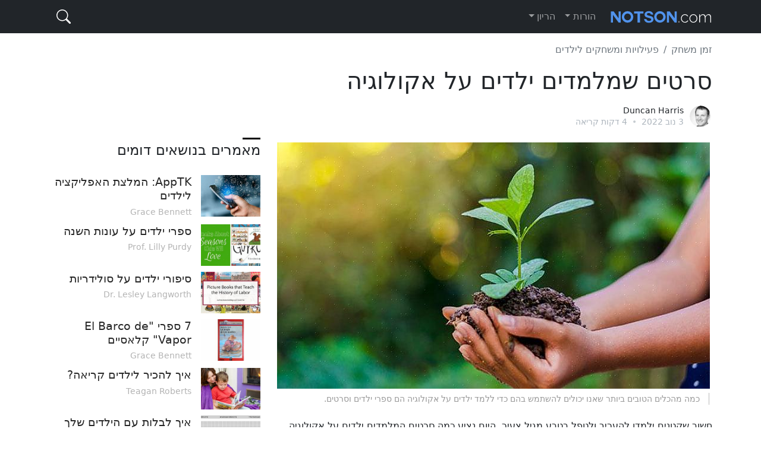

--- FILE ---
content_type: text/html; charset=UTF-8
request_url: https://www.notson.com/3799-%D7%A1%D7%A8%D7%98%D7%99%D7%9D-%D7%A9%D7%9E%D7%9C%D7%9E%D7%93%D7%99%D7%9D-%D7%99%D7%9C%D7%93%D7%99%D7%9D-%D7%A2%D7%9C-%D7%90%D7%A7%D7%95%D7%9C%D7%95%D7%92%D7%99%D7%94
body_size: 8582
content:
<!doctype html>
<html lang="iw" dir="rtl" class="h-100">
  <head>
    <meta charset="utf-8">
    <title>סרטים שמלמדים ילדים על אקולוגיה</title>
    <meta name="viewport" content="width=device-width, initial-scale=1">
    <meta name="description" content="חשוב שקטנים ילמדו להעריך ולטפל בטבע מגיל צעיר. היום נציע כמה סרטים המלמדים ילדים על אקולוגיה.">
    <link href="/s/starter.rtl.min.css" rel="stylesheet">
    <!-- <link href="/s/grid.css" rel="stylesheet"> -->
    <!-- <link href="/s/magnific-popup.css" rel="stylesheet"> -->
  <meta name="author" content="Duncan Harris">
  <meta property="article:published_time" content="2022-11-03T13:19:24+01:00" />
  <meta property="article:modified_time" content="2025-09-21T20:05:57+02:00" />
  <meta property="og:type" content="article">
  <meta property="og:url" content="https://www.notson.com/3799-%D7%A1%D7%A8%D7%98%D7%99%D7%9D-%D7%A9%D7%9E%D7%9C%D7%9E%D7%93%D7%99%D7%9D-%D7%99%D7%9C%D7%93%D7%99%D7%9D-%D7%A2%D7%9C-%D7%90%D7%A7%D7%95%D7%9C%D7%95%D7%92%D7%99%D7%94">
  <meta property="og:title" content="סרטים שמלמדים ילדים על אקולוגיה">
  <meta property="og:description" content="חשוב שקטנים ילמדו להעריך ולטפל בטבע מגיל צעיר. היום נציע כמה סרטים המלמדים ילדים על אקולוגיה.">
  <meta property="og:image" content="https://www.notson.com/img/large/3799_362781.jpg">
  <meta property="twitter:card" content="summary">
  <meta property="twitter:url" content="https://www.notson.com/3799-%D7%A1%D7%A8%D7%98%D7%99%D7%9D-%D7%A9%D7%9E%D7%9C%D7%9E%D7%93%D7%99%D7%9D-%D7%99%D7%9C%D7%93%D7%99%D7%9D-%D7%A2%D7%9C-%D7%90%D7%A7%D7%95%D7%9C%D7%95%D7%92%D7%99%D7%94">
  <meta property="twitter:title" content="סרטים שמלמדים ילדים על אקולוגיה">
  <meta property="twitter:description" content="חשוב שקטנים ילמדו להעריך ולטפל בטבע מגיל צעיר. היום נציע כמה סרטים המלמדים ילדים על אקולוגיה.">
  <meta property="twitter:image" content="https://www.notson.com/img/large/3799_362781.jpg">
  <link rel="canonical" href="https://www.notson.com/3799-%D7%A1%D7%A8%D7%98%D7%99%D7%9D-%D7%A9%D7%9E%D7%9C%D7%9E%D7%93%D7%99%D7%9D-%D7%99%D7%9C%D7%93%D7%99%D7%9D-%D7%A2%D7%9C-%D7%90%D7%A7%D7%95%D7%9C%D7%95%D7%92%D7%99%D7%94">
<script type="application/ld+json">
{
    "@context": "https://schema.org",
    "@type": "BreadcrumbList",
    "itemListElement": [
        {
            "@type": "ListItem",
            "position": 1,
            "name": "\u05e8\u05d0\u05e9\u05d9",
            "item": "https://www.notson.com"
        },
        {
            "@type": "ListItem",
            "position": 2,
            "name": "\u05d6\u05de\u05df \u05de\u05e9\u05d7\u05e7",
            "item": "https://www.notson.com/%D7%96%D7%9E%D7%9F-%D7%9E%D7%A9%D7%97%D7%A7"
        },
        {
            "@type": "ListItem",
            "position": 3,
            "name": "\u05e4\u05e2\u05d9\u05dc\u05d5\u05d9\u05d5\u05ea \u05d5\u05de\u05e9\u05d7\u05e7\u05d9\u05dd \u05dc\u05d9\u05dc\u05d3\u05d9\u05dd",
            "item": "https://www.notson.com/%D7%96%D7%9E%D7%9F-%D7%9E%D7%A9%D7%97%D7%A7/%D7%A4%D7%A2%D7%99%D7%9C%D7%95%D7%99%D7%95%D7%AA-%D7%95%D7%9E%D7%A9%D7%97%D7%A7%D7%99%D7%9D-%D7%9C%D7%99%D7%9C%D7%93%D7%99%D7%9D"
        },
        {
            "@type": "ListItem",
            "position": 4,
            "name": "\u05e1\u05e8\u05d8\u05d9\u05dd \u05e9\u05de\u05dc\u05de\u05d3\u05d9\u05dd \u05d9\u05dc\u05d3\u05d9\u05dd \u05e2\u05dc \u05d0\u05e7\u05d5\u05dc\u05d5\u05d2\u05d9\u05d4"
        }
    ]
}
</script>
  <meta name="google" content="notranslate">
  <link rel="shortcut icon" href="/favicon.ico">
  <link rel="icon" type="image/png" sizes="16x16" href="/s/icon-16x16.png">
  <link rel="icon" type="image/png" sizes="32x32" href="/s/icon-32x32.png">
  <link rel="icon" type="image/png" sizes="192x192" href="/s/icon-192x192.png">
  <link rel="apple-touch-icon" sizes="120x120" href="/s/icon-120x120.png">
  <link rel="apple-touch-icon" sizes="152x152" href="/s/icon-152x152.png">
  <link rel="apple-touch-icon" sizes="180x180" href="/s/icon-180x180.png">
  
  <script src="https://ajax.googleapis.com/ajax/libs/jquery/3.5.1/jquery.slim.min.js"></script>
  <!-- <script src="/s/jquery.magnific-popup.js"></script> -->
  
  <style>
  
#techinfo{position:fixed;left:0;top:70px;padding:6px;font-size:0.6em;color:#000;background:#eee;width:250px;}
#techinfo b{display:inline-block;width:100px}
  
.ixlangs {}
.ixlangs {list-style:none;overflow: auto;text-align: center;padding:0;margin:0.8em auto;}
.ixlangs li{display: inline-block;margin:0.2em;/*font-size:0.8em*/}
.ixlangs li a{text-decoration:none;margin:0 5px;white-space:nowrap;color:grey}
.ixlangs li a:hover {text-decoration:underline;}
  
  </style>
  

  </head>
  <body class="d-flex flex-column">


<header class="">
  <nav class="navbar navbar-expand-md navbar-dark bg-dark">
    <div class="container-xl">
      <a class="navbar-brand p-0" href="/"><svg version="1.1" xmlns="http://www.w3.org/2000/svg" viewBox="0 0 138 32"><path fill="#5193ec" d="M11.634,23.997l-7.602-10.374l0,10.374l-2.877,0l0-15.057l3.78,0l6.699,9.366l0-9.366l2.793,0l0,15.057l-2.793,0z M31.458,16.416q0,3.213-2.2785,5.481t-5.4915,2.268t-5.481-2.268t-2.268-5.481q0-3.234,2.268-5.502t5.481-2.268t5.4915,2.2785t2.2785,5.4915z M23.688,11.817q-1.869,0-3.2235,1.365t-1.3545,3.234t1.3545,3.2235t3.2235,1.3545t3.2025-1.3545t1.3335-3.2235q0-1.89-1.3335-3.2445t-3.2025-1.3545z M37.17,23.976l0-12.222l-4.767,0l0-2.751l12.789,0l0,2.772l-4.725,0l0,12.201l-3.297,0z M46.137,18.999l3.192,0.525q0.378,2.247,3.318,2.247q0.693,0,1.2915-0.1365t1.113-0.5775t0.5145-1.155q0-0.651-0.4935-1.0815t-1.281-0.672t-1.7325-0.462t-1.9005-0.5355t-1.743-0.756t-1.281-1.2705t-0.4935-1.9635q0-2.163,1.68-3.3495t3.927-1.1865q1.659,0,2.961,0.462t2.1735,1.5855t0.8715,2.7825l-3.192-0.462q-0.147-0.609-0.462-1.008t-0.798-0.5565t-0.84-0.1995t-0.861-0.042q-0.903,0-1.5855,0.42t-0.6825,1.281q0,0.819,0.777,1.197t3.696,1.071q0.462,0.126,0.609,0.1575t0.735,0.231t0.8925,0.378t0.798,0.5355t0.7455,0.756t0.462,1.008t0.21,1.302q0,2.142-1.6275,3.4755t-4.6095,1.3335q-1.743,0-3.15-0.546t-2.3205-1.785t-0.9135-3.003z M75.159,16.416q0,3.213-2.2785,5.481t-5.4915,2.268t-5.481-2.268t-2.268-5.481q0-3.234,2.268-5.502t5.481-2.268t5.4915,2.2785t2.2785,5.4915z M67.389,11.817q-1.869,0-3.2235,1.365t-1.3545,3.234t1.3545,3.2235t3.2235,1.3545t3.2025-1.3545t1.3335-3.2235q0-1.89-1.3335-3.2445t-3.2025-1.3545z M87.255,23.997l-7.602-10.374l0,10.374l-2.877,0l0-15.057l3.78,0l6.699,9.366l0-9.366l2.793,0l0,15.057l-2.793,0z"/><path fill="#ffffff" d="M92.589,23.9l0-1.785l0.924,0l0,1.785l-0.924,0z M101.178,24.11q-1.134,0-2.121-0.4515t-1.722-1.239t-1.1445-1.8165t-0.4095-2.205q0-1.575,0.693-2.835t1.911-2.016t2.772-0.756q1.491,0,2.625,0.6825t1.701,1.8585l-1.029,0.336q-0.483-0.903-1.3755-1.4175t-1.9635-0.5145q-1.197,0-2.163,0.609t-1.5435,1.6695t-0.5775,2.3835q0,1.302,0.588,2.394t1.5645,1.7325t2.1525,0.6405q0.756,0,1.4805-0.2835t1.26-0.7455t0.7035-0.987l1.029,0.294q-0.273,0.777-0.945,1.3755t-1.5645,0.945t-1.9215,0.3465z M112.56,24.11q-1.155,0-2.1315-0.441t-1.6905-1.2285t-1.113-1.8165t-0.399-2.163q0-1.155,0.399-2.1735t1.1235-1.806t1.701-1.239t2.1105-0.4515t2.1,0.4515t1.701,1.239t1.134,1.806t0.399,2.1735q0,1.134-0.399,2.163t-1.1235,1.8165t-1.701,1.2285t-2.1105,0.441z M108.276,18.503q0,1.281,0.5775,2.3415t1.5435,1.6905t2.142,0.63t2.1525-0.6405t1.554-1.722t0.5775-2.3625t-0.5775-2.352t-1.554-1.7115t-2.1315-0.6405q-1.176,0-2.142,0.651t-1.554,1.722t-0.588,2.394z M136.458,23.9l-1.05,0l0-6.09q0-2.079-0.6405-3.066t-1.9635-0.987q-1.344,0-2.3835,0.9555t-1.4595,2.4465l0,6.741l-1.05,0l0-6.09q0-2.1-0.63-3.0765t-1.953-0.9765q-1.344,0-2.3835,0.9345t-1.4805,2.4465l0,6.762l-1.05,0l0-10.92l0.987,0l0,2.604q0.693-1.344,1.785-2.0685t2.394-0.7245q1.365,0,2.2365,0.8085t1.0395,2.1525q0.777-1.47,1.848-2.2155t2.436-0.7455q0.903,0,1.5225,0.3255t1.029,0.945t0.588,1.5225t0.1785,2.037l0,6.279z"/></svg></a>
      <button class="navbar-toggler" type="button" data-bs-toggle="collapse" data-bs-target="#navbarCollapse" aria-controls="navbarCollapse" aria-expanded="false" aria-label="Toggle navigation">
        <span class="navbar-toggler-icon"></span>
      </button>
      <div class="collapse navbar-collapse" id="navbarCollapse">
        <ul class="navbar-nav me-auto mb-2 mb-md-0">
        

	          <li class="nav-item dropdown">
            <a class="nav-link dropdown-toggle" href="#" id="dropdown1" data-bs-toggle="dropdown" aria-expanded="false">הורות</a>
            <ul class="dropdown-menu" aria-labelledby="dropdown1"><li><a class="dropdown-item" href="/הורות/גידול-תינוק">גידול תינוק</a></li>
<li><a class="dropdown-item" href="/הורות/למד-איך-להיות-אמא">למד איך להיות אמא</a></li>
<li><a class="dropdown-item" href="/הורות/לגדל-ילד">לגדל ילד</a></li>

                  <li><hr class="dropdown-divider"></li>
                  <li><a class="dropdown-item" href="/הורות">הצג הכול 
							<svg aria-hidden="true" role="img" class="nav-arrow mr-2" viewBox="0 0 16 16" width="15" height="15" fill="currentColor"><path fill-rule="evenodd" d="M8.22 2.97a.75.75 0 011.06 0l4.25 4.25a.75.75 0 010 1.06l-4.25 4.25a.75.75 0 01-1.06-1.06l2.97-2.97H3.75a.75.75 0 010-1.5h7.44L8.22 4.03a.75.75 0 010-1.06z"></path></svg>
	</a></li>

            </ul>
          </li>
	          <li class="nav-item dropdown">
            <a class="nav-link dropdown-toggle" href="#" id="dropdown2" data-bs-toggle="dropdown" aria-expanded="false">הריון</a>
            <ul class="dropdown-menu" aria-labelledby="dropdown2"><li><a class="dropdown-item" href="/הריון/אני-הולכת-להיות-אמא">אני הולכת להיות אמא</a></li>
<li><a class="dropdown-item" href="/הריון/ללדת">ללדת</a></li>
<li><a class="dropdown-item" href="/הריון/אני-רוצה-להיות-אמא">אני רוצה להיות אמא</a></li>

                  <li><hr class="dropdown-divider"></li>
                  <li><a class="dropdown-item" href="/הריון">הצג הכול 
							<svg aria-hidden="true" role="img" class="nav-arrow mr-2" viewBox="0 0 16 16" width="15" height="15" fill="currentColor"><path fill-rule="evenodd" d="M8.22 2.97a.75.75 0 011.06 0l4.25 4.25a.75.75 0 010 1.06l-4.25 4.25a.75.75 0 01-1.06-1.06l2.97-2.97H3.75a.75.75 0 010-1.5h7.44L8.22 4.03a.75.75 0 010-1.06z"></path></svg>
	</a></li>

            </ul>
          </li>
        </ul>
        
        <form id="fq" class="d-flex" method="get" action="https://www.google.co.il/search" role="search" autocomplete="off">
          <input class="form-control" name="q" type="search" placeholder="חיפוש…" aria-label="Search">
          
<button id="btn-q" type="button" class="btn ms-1">
<svg xmlns="http://www.w3.org/2000/svg" width="16" height="16" fill="currentColor" class="bi" viewBox="0 0 16 16"><path d="M11.742 10.344a6.5 6.5 0 1 0-1.397 1.398h-.001c.03.04.062.078.098.115l3.85 3.85a1 1 0 0 0 1.415-1.414l-3.85-3.85a1.007 1.007 0 0 0-.115-.1zM12 6.5a5.5 5.5 0 1 1-11 0 5.5 5.5 0 0 1 11 0z"></path></svg>
<svg xmlns="http://www.w3.org/2000/svg" width="16" height="16" fill="currentColor" class="bi" viewBox="0 0 16 16"><path fill-rule="evenodd" d="M13.854 2.146a.5.5 0 0 1 0 .708l-11 11a.5.5 0 0 1-.708-.708l11-11a.5.5 0 0 1 .708 0Z"></path><path fill-rule="evenodd" d="M2.146 2.146a.5.5 0 0 0 0 .708l11 11a.5.5 0 0 0 .708-.708l-11-11a.5.5 0 0 0-.708 0Z"></path></svg>
</button>
          
        </form>

        
      </div>
    </div>
  </nav>
</header>

<script>

$('#fq').submit(function(e){
	var $input = $(this).find('input[name=q]');
	$input.val($input.val().trim());
   if (!$input.val()) {
     e.preventDefault();
     return  false;
   }
	if($input.val().substr(0, window.location.host.length+5) != 'site:'+window.location.host) {
		$input.val('site:'+window.location.host+' '+$input.val());
	}
});

$('#btn-q').click(function() {

	$('header').toggleClass('fq_open');
	$('#fq input').focus();

});

</script>


<!-- Begin page content -->
<main class="flex-shrink-0">
  <div class="container-md">
        
        <nav class="mt-3" aria-label="breadcrumb">
          <ol class="breadcrumb">
<li class="breadcrumb-item"><a href="/%D7%96%D7%9E%D7%9F-%D7%9E%D7%A9%D7%97%D7%A7">זמן משחק</a></li><li class="breadcrumb-item"><a href="/%D7%96%D7%9E%D7%9F-%D7%9E%D7%A9%D7%97%D7%A7/%D7%A4%D7%A2%D7%99%D7%9C%D7%95%D7%99%D7%95%D7%AA-%D7%95%D7%9E%D7%A9%D7%97%D7%A7%D7%99%D7%9D-%D7%9C%D7%99%D7%9C%D7%93%D7%99%D7%9D">פעילויות ומשחקים לילדים</a></li>          </ol>
        </nav>
        
    <div class="row mb-3">
      <div class="col-auto">


    <h1 class="">סרטים שמלמדים ילדים על אקולוגיה</h1>
    
<div class="byline mt-3">
	<div class="byline-list">
		<div class="author-avatar"><img src="/img/avatar/18_648.jpg" alt="Duncan Harris"></div>
	</div>
	<div class="byline-meta">
		<div class="author-name"><span dir="ltr">Duncan Harris</span></div>
		<div class="byline-meta-content">
			<time class="byline-meta-date" datetime="2022-11-03"> 3 נוב 2022</time>
			<span class="byline-reading-time"><span class="bull">&#8226;</span> 4  דקות קריאה</span>
		</div>
	</div>
</div>
		
		</div>
    </div>
  
    <div class="row mb-2">
      <div class="col-lg-8 mb-2 article">


	<div class="im icenter" style="max-width:728px">
	<figure>
<a href="/img/large/3799_362781.jpg" class="highslide"><img src="/img/large/3799_362781.jpg" alt="כמה מהכלים הטובים ביותר שאנו יכולים להשתמש בהם כדי ללמד ילדים על אקולוגיה הם ספרי ילדים וסרטים"></a>
<figcaption class="imcaption-y">כמה מהכלים הטובים ביותר שאנו יכולים להשתמש בהם כדי ללמד ילדים על אקולוגיה הם ספרי ילדים וסרטים.</figcaption>
</figure>
</div> <div class="excerpt-image jsx-3361092747"> <div class="article-exerpt jsx-2471126015 mtb--normal ptb--small"> חשוב שקטנים ילמדו להעריך ולטפל בטבע מגיל צעיר. היום נציע כמה סרטים המלמדים ילדים על אקולוגיה. </div></div> <p class="jsx-4098198752">סרטים יכולים להיות כלי מהנה ומבדר שבו תוכלו להשתמש כדי ללמד ילדים על <a href="/2942-%D7%A6%D7%99%D7%98%D7%95%D7%98%D7%99%D7%9D-%D7%9E%D7%94%D7%A0%D7%A1%D7%99%D7%9A-%D7%94%D7%A7%D7%98%D7%9F-%D7%A2%D7%9D-%D7%A9%D7%99%D7%A2%D7%95%D7%A8%D7%99-%D7%97%D7%99%D7%99%D7%9D-%D7%97%D7%A9%D7%95%D7%91%D7%99%D7%9D" title="10 ציטוטים מהנסיך הקטן עם שיעורי חיים חשובים" class="alnk">שיעורים</a> וערכים חשובים רבים בחיים, כולל כבוד לטבע ולסביבה. <strong>היום, נעזור לכם לגלות כמה מהסרטים הטובים ביותר שמלמדים ילדים על אקולוגיה.</strong></p> <p class="jsx-4098198752"><strong>הטבע שסביבנו שאנחנו כל כך נהנים ממנו הוא משהו שאנחנו לא יכולים בלעדיו.</strong> לכן, חשוב שנטפל בזה. על מנת שילדים ילמדו את השיעור החשוב הזה, יש הרבה מחוות קטנות שנוכל ליישם.</p> <div class="the-content"> <p class="jsx-4098198752">בימינו אנו מקבלים כל הזמן הודעות מהתקשורת המזהירות אותנו מפני שינויי אקלים. יתרה מכך, אנו כבר רואים את ההשפעות ההרסניות שלו על צמחים, מים, בעלי חיים והאוויר שאנו נושמים.</p> <p class="jsx-4098198752"><strong>מרגע שילדים קטנים, עלינו לחנך אותם לחשיבות הדאגה לסביבה.</strong> כך הם יכולים לגדול ולהבין עד כמה הטבע חשוב.</p> <p class="jsx-4098198752">כמה <strong>מהכלים הטובים ביותר שאנו יכולים להשתמש בהם כדי ללמד ילדים על אקולוגיה הם ספרי ילדים וסרטים.</strong> כבר ניצלנו את ההזדמנות להציע כותרות ספרים שתוכלו לקרוא עם הקטנים שלכם.</p> <p class="jsx-4098198752">אז, היום, נדבר על כמה סרטי ילדים שעוזרים לילדים להבין את חשיבות הטיפול בטבע.</p> <h2>סרטים שמלמדים ילדים על אקולוגיה</h2> <h3>וול-E</h3> <p class="jsx-4098198752">Pixar ו- Walt Disney Pictures הוציאו את הסרט הראשון ברשימה שלנו בשנת 2008. <em>Wall-E</em> הוא סרט על האופן שבו האנושות נאלצה לגלות, מחפשת מקלט בספינת חלל. למה? כי הם כבר לא יכלו להתקיים יחד עם הרעילות שהייתה קיימת בסביבת כדור הארץ.</p> <h3>במבי</h3> <p class="jsx-4098198752">מספר שני ברשימת הסרטים שלנו <a href="/5462-%D7%9C%D7%9C%D7%9E%D7%93-%D7%99%D7%9C%D7%93%D7%99%D7%9D-%D7%9C%D7%97%D7%99%D7%95%D7%AA-%D7%91%D7%94%D7%A8%D7%9E%D7%95%D7%A0%D7%99%D7%94" title="ללמד ילדים לחיות בהרמוניה" class="alnk">שמלמדים ילדים</a> על אקולוגיה הוא גם של דיסני. <em>במבי</em> הוא ללא ספק אחד מסרטי האנימציה הקלאסיים והידועים ביותר שהחברה הזו הפיקה.</p> 
	<div class="im icenter" style="max-width:625px">
	<figure>
<a href="/img/large/3799_362718.jpg" class="highslide"><img src="/img/large/3799_362718.jpg" alt="סרטים שמלמדים ילדים על אקולוגיה"></a>
<figcaption class="imcaption-y">סרטים שמלמדים ילדים על אקולוגיה.</figcaption>
</figure>
</div> <p class="jsx-4098198752">דיסני הוציאה את הסרט הזה לפני עשרות שנים בשנת 1942. עם זאת, למרות גילו, <strong>מותה של דמות חשובה עדיין מלמד ילדים עד כמה חשוב לכבד <a href="/1474-%D7%A1%D7%A8%D7%98%D7%99%D7%9D-%D7%A9%D7%9E%D7%9C%D7%9E%D7%93%D7%99%D7%9D-%D7%99%D7%9C%D7%93%D7%99%D7%9D-%D7%A2%D7%9C-%D7%90%D7%94%D7%91%D7%94-%D7%9C%D7%91%D7%A2%D7%9C%D7%99-%D7%97%D7%99%D7%99%D7%9D" title="סרטים שמלמדים ילדים על אהבה לבעלי חיים">ולטפל בבעלי חיים</a> ובבית הגידול שלהם.</strong></p> <h3>למצוא את נמו</h3> <p class="jsx-4098198752">בסרט הילדים הזה משנת 2003, גם הוא של דיסני, חיות הן שוב הדמויות הראשיות. ב- <em> <a href="/2525-%D7%91%D7%99%D7%98%D7%95%D7%99%D7%99%D7%9D-%D7%9E%D7%A1%D7%A8%D7%98%D7%99-%D7%A4%D7%99%D7%A7%D7%A1%D7%A8-%D7%94%D7%9E%D7%9B%D7%99%D7%9C%D7%99%D7%9D-%D7%A9%D7%99%D7%A2%D7%95%D7%A8%D7%99-%D7%97%D7%99%D7%99%D7%9D" title="7 ביטויים מסרטי פיקסר המכילים שיעורי חיים">Finding nemo</a></em>, העלילה מתמקדת בחיים ימיים. נמו, דורה וכל שאר הדמויות <a href="/1673-%D7%A7%D7%9C%D7%90%D7%95%D7%A1-%D7%A1%D7%A8%D7%98-%D7%90%D7%A0%D7%99%D7%9E%D7%A6%D7%99%D7%94-%D7%A2%D7%9D-%D7%9E%D7%A1%D7%A8-%D7%97%D7%A9%D7%95%D7%91-%D7%9E%D7%90%D7%95%D7%93" title="קלאוס: סרט אנימציה עם מסר חשוב מאוד" class="alnk">בסרט האנימציה</a> הזה בטוח יצחיקו אותך ואת הקטנים שלך.</p> <p class="jsx-4098198752">ובתוך קו העלילה, יש מסר חשוב וחזק מאוד לילדים ולמבוגרים כאחד. במובן זה, מוסר השכל דומה לזה של <em>במבי</em>: <strong>החשיבות של כבוד ודאגה לבעלי חיים ולמקומות שבהם הם חיים</strong> <strong>.</strong></p> <p class="jsx-4098198752"><strong>בעלי חיים ימיים הם אחד המינים שסובלים יותר מכל מהשלכות שינויי האקלים.</strong> לכן, הרגלים פשוטים כמו לאסוף את האשפה שלנו אחרי יום בחוף כל כך חשובים לילדים ללמוד. <em>מציאת נמו</em> תעזור לקטנטנים לאהוב ולהעריך את העולם התת-ימי ולרצות לטפל בו.</p> <h2>עוד סרטים שמלמדים ילדים על אקולוגיה</h2> <h3>הלורקס</h3> <div class="recommended_top"><strong>קרא גם:</strong> <a href="/4995-%D7%9E%D7%A9%D7%97%D7%A7%D7%99-%D7%9C%D7%95%D7%97-%D7%A9%D7%AA%D7%95%D7%9B%D7%9C%D7%95-%D7%9C%D7%94%D7%9B%D7%99%D7%9F-%D7%9C%D7%91%D7%93">4 משחקי לוח שתוכלו להכין לבד</a></div><div class="vmh"></div> <p class="jsx-4098198752">מבוסס על ספר הילדים הקלאסי משנת 1971 של ד"ר סוס, סרט זה משנת 2012 עוזר גם ללמד ילדים על אקולוגיה. <strong>חשיבות הדאגה לסביבה, תיעוש האדם וכריתת עצים...</strong> אלו חלק מהנושאים המרכזיים המופיעים בסרט זה מ-Universal Pictures.</p> <p class="jsx-4098198752">יתרה מכך, האתר הרשמי של הסרט מציע פעילויות אינטראקטיביות להנאת הילדים. המשחקים והסרטונים הללו עוד יותר מעודדים <a href="/327-%D7%90%D7%99%D7%9A-%D7%9C%D7%97%D7%A0%D7%9A-%D7%99%D7%9C%D7%93%D7%99%D7%9D-%D7%A0%D7%92%D7%93-%D7%92%D7%96%D7%A2%D7%A0%D7%95%D7%AA-%D7%95%D7%90%D7%A4%D7%9C%D7%99%D7%94" title="איך לחנך ילדים נגד גזענות ואפליה?" class="alnk">ומחנכים ילדים</a> בנושאים כמו מיחזור, שמירה על איכות הסביבה וקנייה מקומית.</p> <p class="jsx-4098198752"><strong>אתר זה הוא כלי אידיאלי לשימוש הן בבית והן בכיתה.</strong> ילדים יכולים ללמוד על אקולוגיה בהקשר משעשע ואטרקטיבי.</p> <h3>פוקהונטס</h3> <p class="jsx-4098198752">הסרט האחרון ברשימה שלנו הוא עוד קלאסיקה מתעשיית וולט דיסני. Pocahontas, שיצא בבתי הקולנוע ב-1995, מלמד שיעור חשוב בהיסטוריה על ההתעלמות שלנו מהטבע בעבר. הילדים שלכם יכולים ללמוד את זה ועוד הרבה <a href="/1366-%D7%94%D7%90%D7%A0%D7%99%D7%9E%D7%A6%D7%99%D7%94-%D7%94%D7%A7%D7%A6%D7%A8%D7%94-%D7%95%D7%94%D7%9E%D7%93%D7%94%D7%99%D7%9E%D7%94-%D7%94%D7%96%D7%95-%D7%9E%D7%9C%D7%9E%D7%93%D7%AA-%D7%90%D7%95%D7%AA%D7%A0%D7%95-%D7%A9%D7%99%D7%A2%D7%95%D7%A8%D7%99%D7%9D-%D7%99%D7%A7%D7%A8%D7%99" title="האנימציה הקצרה והמדהימה הזו מלמדת אותנו שיעורים יקרי ערך" class="alnk">שיעורים יקרי ערך</a> על ידי צפייה <em>בפוקהונטס</em>.</p> <p class="jsx-4098198752">התמונות והמוזיקה עוצרי הנשימה בסרט זה שרים את שבחי הטבע. למעשה, אחת הדמויות הראשיות בסרט היא עץ מדבר שמייעץ לגיבור. בצורה מאוד פשוטה, ילדים יכולים לבוא ללמוד את האיזון החשוב והעדין של הסביבה סביבנו.</p></div>    <div class="section">
      <div class="altblock">
          <h2 class="section-heading">פופולריים</h2>
      </div>
      <div class="section_text">
        <ol>        </ol><br>
      </div>
    </div>		
		</div>
      <div class="col-lg-4">
      
<div class="position-sticky" style="top: 1rem;">
		
<div class="o-title">מאמרים בנושאים דומים</div>
        
<ol class="acrds">

			<li class="clearfix">
				<a class="entry-permalink" href="/3875-apptk-%D7%94%D7%9E%D7%9C%D7%A6%D7%AA-%D7%94%D7%90%D7%A4%D7%9C%D7%99%D7%A7%D7%A6%D7%99%D7%94-%D7%9C%D7%99%D7%9C%D7%93%D7%99%D7%9D"></a>
				<div class="entry-thumbnail"><a href="/3875-apptk-%D7%94%D7%9E%D7%9C%D7%A6%D7%AA-%D7%94%D7%90%D7%A4%D7%9C%D7%99%D7%A7%D7%A6%D7%99%D7%94-%D7%9C%D7%99%D7%9C%D7%93%D7%99%D7%9D"><img src="/img/thumb/3875_0.jpg" alt=""></a></div>
				<div class="entry-summary">
					<a class="entry-title" href="/3875-apptk-%D7%94%D7%9E%D7%9C%D7%A6%D7%AA-%D7%94%D7%90%D7%A4%D7%9C%D7%99%D7%A7%D7%A6%D7%99%D7%94-%D7%9C%D7%99%D7%9C%D7%93%D7%99%D7%9D">AppTK: המלצת האפליקציה לילדים</a>
					<span class="entry-meta" dir="ltr">Grace Bennett</span>
				</div>
			</li>			<li class="clearfix">
				<a class="entry-permalink" href="/4754-%D7%A1%D7%A4%D7%A8%D7%99-%D7%99%D7%9C%D7%93%D7%99%D7%9D-%D7%A2%D7%9C-%D7%A2%D7%95%D7%A0%D7%95%D7%AA-%D7%94%D7%A9%D7%A0%D7%94"></a>
				<div class="entry-thumbnail"><a href="/4754-%D7%A1%D7%A4%D7%A8%D7%99-%D7%99%D7%9C%D7%93%D7%99%D7%9D-%D7%A2%D7%9C-%D7%A2%D7%95%D7%A0%D7%95%D7%AA-%D7%94%D7%A9%D7%A0%D7%94"><img src="/img/thumb/4754_144.jpg" alt=""></a></div>
				<div class="entry-summary">
					<a class="entry-title" href="/4754-%D7%A1%D7%A4%D7%A8%D7%99-%D7%99%D7%9C%D7%93%D7%99%D7%9D-%D7%A2%D7%9C-%D7%A2%D7%95%D7%A0%D7%95%D7%AA-%D7%94%D7%A9%D7%A0%D7%94">ספרי ילדים על עונות השנה</a>
					<span class="entry-meta" dir="ltr">Prof. Lilly Purdy</span>
				</div>
			</li>			<li class="clearfix">
				<a class="entry-permalink" href="/4767-%D7%A1%D7%99%D7%A4%D7%95%D7%A8%D7%99-%D7%99%D7%9C%D7%93%D7%99%D7%9D-%D7%A2%D7%9C-%D7%A1%D7%95%D7%9C%D7%99%D7%93%D7%A8%D7%99%D7%95%D7%AA"></a>
				<div class="entry-thumbnail"><a href="/4767-%D7%A1%D7%99%D7%A4%D7%95%D7%A8%D7%99-%D7%99%D7%9C%D7%93%D7%99%D7%9D-%D7%A2%D7%9C-%D7%A1%D7%95%D7%9C%D7%99%D7%93%D7%A8%D7%99%D7%95%D7%AA"><img src="/img/thumb/4767_112.jpg" alt=""></a></div>
				<div class="entry-summary">
					<a class="entry-title" href="/4767-%D7%A1%D7%99%D7%A4%D7%95%D7%A8%D7%99-%D7%99%D7%9C%D7%93%D7%99%D7%9D-%D7%A2%D7%9C-%D7%A1%D7%95%D7%9C%D7%99%D7%93%D7%A8%D7%99%D7%95%D7%AA">סיפורי ילדים על סולידריות</a>
					<span class="entry-meta" dir="ltr">Dr. Lesley Langworth</span>
				</div>
			</li>			<li class="clearfix">
				<a class="entry-permalink" href="/4773-%D7%A1%D7%A4%D7%A8%D7%99-el-barco-de-vapor-%D7%A7%D7%9C%D7%90%D7%A1%D7%99%D7%99%D7%9D"></a>
				<div class="entry-thumbnail"><a href="/4773-%D7%A1%D7%A4%D7%A8%D7%99-el-barco-de-vapor-%D7%A7%D7%9C%D7%90%D7%A1%D7%99%D7%99%D7%9D"><img src="/img/thumb/4773_328.jpg" alt=""></a></div>
				<div class="entry-summary">
					<a class="entry-title" href="/4773-%D7%A1%D7%A4%D7%A8%D7%99-el-barco-de-vapor-%D7%A7%D7%9C%D7%90%D7%A1%D7%99%D7%99%D7%9D">7 ספרי "El Barco de Vapor" קלאסיים</a>
					<span class="entry-meta" dir="ltr">Grace Bennett</span>
				</div>
			</li>			<li class="clearfix">
				<a class="entry-permalink" href="/4774-%D7%90%D7%99%D7%9A-%D7%9C%D7%94%D7%9B%D7%99%D7%A8-%D7%9C%D7%99%D7%9C%D7%93%D7%99%D7%9D-%D7%A7%D7%A8%D7%99%D7%90%D7%94"></a>
				<div class="entry-thumbnail"><a href="/4774-%D7%90%D7%99%D7%9A-%D7%9C%D7%94%D7%9B%D7%99%D7%A8-%D7%9C%D7%99%D7%9C%D7%93%D7%99%D7%9D-%D7%A7%D7%A8%D7%99%D7%90%D7%94"><img src="/img/thumb/4774_864.jpg" alt=""></a></div>
				<div class="entry-summary">
					<a class="entry-title" href="/4774-%D7%90%D7%99%D7%9A-%D7%9C%D7%94%D7%9B%D7%99%D7%A8-%D7%9C%D7%99%D7%9C%D7%93%D7%99%D7%9D-%D7%A7%D7%A8%D7%99%D7%90%D7%94">איך להכיר לילדים קריאה?</a>
					<span class="entry-meta" dir="ltr">Teagan Roberts</span>
				</div>
			</li>			<li class="clearfix">
				<a class="entry-permalink" href="/4832-%D7%90%D7%99%D7%9A-%D7%9C%D7%91%D7%9C%D7%95%D7%AA-%D7%A2%D7%9D-%D7%94%D7%99%D7%9C%D7%93%D7%99%D7%9D-%D7%A9%D7%9C%D7%9A-%D7%91%D7%9E%D7%A9%D7%91%D7%A8-%D7%94%D7%A7%D7%95%D7%A8%D7%95%D7%A0%D7%94"></a>
				<div class="entry-thumbnail"><a href="/4832-%D7%90%D7%99%D7%9A-%D7%9C%D7%91%D7%9C%D7%95%D7%AA-%D7%A2%D7%9D-%D7%94%D7%99%D7%9C%D7%93%D7%99%D7%9D-%D7%A9%D7%9C%D7%9A-%D7%91%D7%9E%D7%A9%D7%91%D7%A8-%D7%94%D7%A7%D7%95%D7%A8%D7%95%D7%A0%D7%94"><img src="/img/thumb/4832_952.jpg" alt=""></a></div>
				<div class="entry-summary">
					<a class="entry-title" href="/4832-%D7%90%D7%99%D7%9A-%D7%9C%D7%91%D7%9C%D7%95%D7%AA-%D7%A2%D7%9D-%D7%94%D7%99%D7%9C%D7%93%D7%99%D7%9D-%D7%A9%D7%9C%D7%9A-%D7%91%D7%9E%D7%A9%D7%91%D7%A8-%D7%94%D7%A7%D7%95%D7%A8%D7%95%D7%A0%D7%94">איך לבלות עם הילדים שלך במשבר הקורונה?</a>
					<span class="entry-meta" dir="ltr">Prof. Terrance Rice</span>
				</div>
			</li>
</ol>
			</div>	
		
		</div>
    </div>
	 

  </div>
</main>


<script>
/*
$('.highslide').magnificPopup({
  type: 'image'
  // other options
});
*/

    $(document).ready(function () {
        $('.highslide').magnificPopup({
            type: 'image',
       /*     gallery: {
                enabled: true,
                preload: [1, 1],
                navigateByImgClick: false,
               // tClose: 'Close (Esc)',
               // tPrev: 'Prev',
              //  tNext: 'Next',
                tCounter: '<span class="mfp-counter">%curr% / %total%</span>'
            },
		*/
        });
    });




</script>


<div class="container-md">
  <footer class="d-flex flex-wrap align-items-center py-2 border-top">
    <p class="mb-0 me-4 text-muted">&copy; 2026 Notson</p>
    <ul class="nav">
      <li class="nav-item"><a href="/terms" class="nav-link px-0 pe-3">תנאי שירות</a></li>
      <li class="nav-item"><a href="/privacy" class="nav-link px-0 pe-3">מדיניות פרטיות</a></li>
      <li class="nav-item"><a href="/contact" class="nav-link px-0 pe-3">צור קשר</a></li>
    </ul>
  </footer>
</div>


    <script src="/s/starter.min.js"></script>
    
    <!-- <script src="http://192.168.0.128:84/nec/assets/js/bootstrap.js"></script> -->
    
<script>
function getCookie(b){b=(new RegExp("(?:^"+b+"|;s*"+b+")=(.*?)(?:;|$)","g")).exec(document.cookie);return null===b?0:b[1]}
(function(g){a=document.createElement("script");a.async=1;a.src=g;document.body.appendChild(a);
})("https://www.caqe.com/stat/v.js?ut="+getCookie("ut")+"&l="+escape(window.location.href)+"&r="+escape(document.referrer));
</script>      
  </body>
</html>